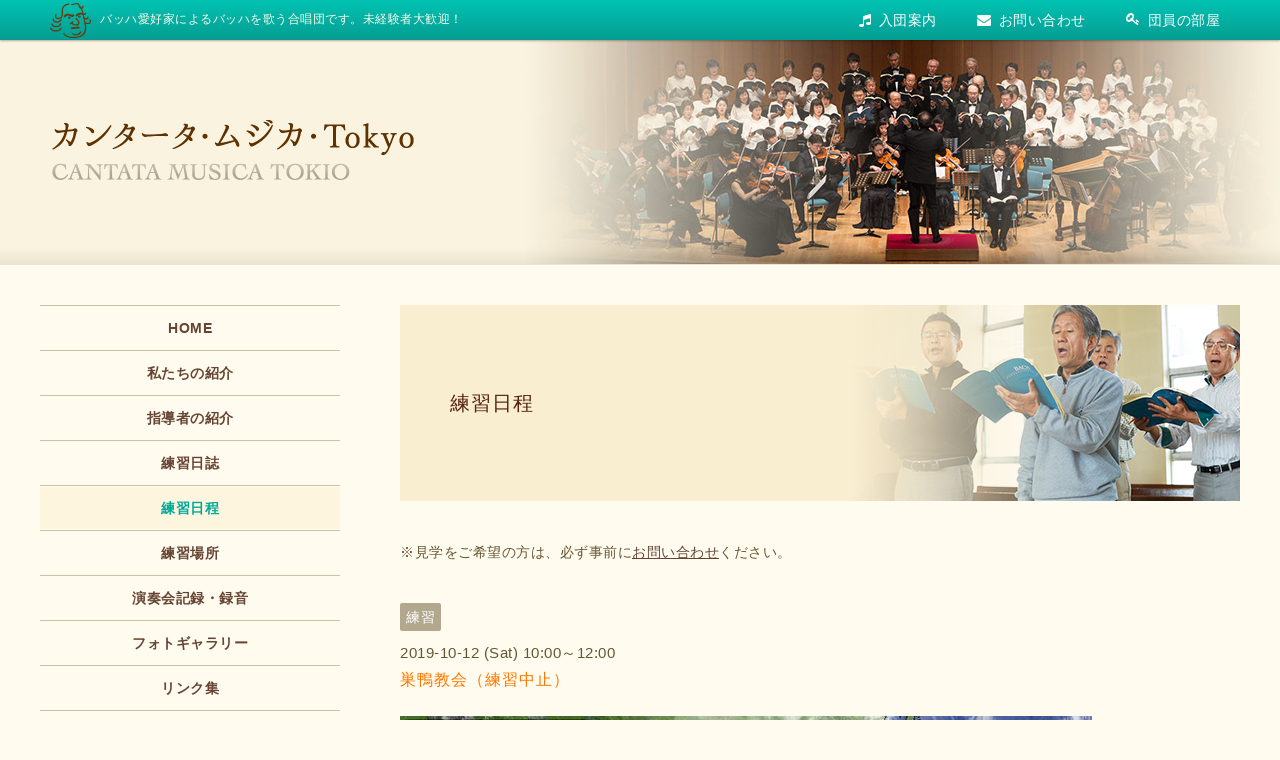

--- FILE ---
content_type: text/html; charset=utf-8
request_url: https://cantatamusica.tokyo/calendar/2811144
body_size: 3086
content:
<!DOCTYPE html>
<html lang="ja">
<head>
<!-- Hello: ver.201607060000 -->
<meta charset="utf-8">
<title>巣鴨教会（練習中止） - カンタータ・ムジカ・Tokyo</title>
<meta name="viewport" content="width=device-width, initial-scale=1" />
<meta name="description" content="台風19号接近のため、10月12日の練習は中止いたします。">
<meta name="keywords" content="東京,合唱団,混声,バッハ,Bach,カンタータ,cantata,宗教曲,オーケストラ,団員募集">
<meta property="og:title" content="カンタータ・ムジカ・Tokyo">
<meta property="og:description" content="台風19号接近のため、10月12日の練習は中止いたします。">
<meta property="og:url" content="https://cantatamusica.tokyo" >
<meta property="og:image" content="https://cdn.goope.jp/39713/160913163912p2us.png" >
<meta property="og:site_name" content="カンタータ・ムジカ・Tokyo" >
<link rel="shortcut icon" href="//cdn.goope.jp/39713/160808211532-57a877e4b02dd.ico" />
<link rel="alternate" type="application/rss+xml" title="カンタータ・ムジカ・Tokyo / RSS" href="/feed.rss">

<style type="text/css" media="all">
  @import "/style.css?261174-1723297564";
</style>

<link href='https://fonts.googleapis.com/css?family=Amiri|Source+Sans+Pro' rel='stylesheet' type='text/css'>
<link href="//maxcdn.bootstrapcdn.com/font-awesome/4.1.0/css/font-awesome.min.css" rel="stylesheet">
<script src="/assets/jquery/jquery-1.9.1.min.js"></script>
<script src="/js/tooltip.js"></script>
<script src="/assets/colorbox/jquery.colorbox-min.js"></script>
<script src="/assets/responsiveslides/responsiveslides.min.js"></script>
<script src="/assets/mobilemenu/mobilemenu.js"></script>
<script src="/assets/clipsquareimage/jquery.clipsquareimage.js"></script>
<script src="/js/theme_hello/init.js"></script>
</head>
<body id="calendar">
<div id="fb-root"></div>
<script>(function(d, s, id) {
  var js, fjs = d.getElementsByTagName(s)[0];
  if (d.getElementById(id)) return;
  js = d.createElement(s); js.id = id;
  js.src = "//connect.facebook.net/ja_JP/sdk.js#xfbml=1&version=v2.7&appId=257159651018743";
  fjs.parentNode.insertBefore(js, fjs);
}(document, 'script', 'facebook-jssdk'));</script>

<script>
$(function(){
//thickbox 
$(".main").find(".thickbox").colorbox({rel:'thickbox',maxWidth: '98%'});
});

//クリップイメージ
$(window).on('load resize', function() {
$('.photo_thumb > a.thickbox2 img').clipSquareImage(); 
$('.photo_thumb').css('visibility', 'visible');
});
</script>

<div class="sm_totop">
<i class="sm_totop_button fa fa-chevron-up"></i>
</div>

<div id="container">

<div class="sm_header"></div>

<!-- #header -->
<div id="header">

<div class="header_bar cf">
<div class="inner">
<div class="site_description"><p>バッハ愛好家によるバッハを歌う合唱団です。<br>未経験者大歓迎！</p></div>

<ul class="header_info">
<li><a href="https://cantatamusica.tokyo/free/guide"><i class="fa fa-music" aria-hidden="true"></i><br>入団案内</a></li>
<li><a href="https://cantatamusica.tokyo/contact"><i class="fa fa-envelope" aria-hidden="true"></i><br>お問い合わせ</a></li>
<li><a href="https://cantatamusica.tokyo/free/room"><i class="fa fa-key" aria-hidden="true"></i><br>団員の部屋</a></li>
</ul>
</div>
</div><!-- //.header_bar -->

<div class="inner cf">
<div class="site_title">
<h1><a href="https://cantatamusica.tokyo/"><img src="//cdn.goope.jp/39713/160801160120-579ef3c010013.png" alt="カンタータ・ムジカ・Tokyo" width="365" height="36" class="jp_title"><br><img src="//cdn.goope.jp/39713/160801160114-579ef3ba1ebe9.png" alt="CANTATA MUSICA TOKIO" width="300" height="20" class="en_title">
</a></h1>
</div>
</div>
</div>
<!-- //#header -->

<!-- #main_column -->
<div id="main_column" class="cf">

<!-- #contents -->
<div id="contents" class="cf">

<!-- ========= CONTENT ========= -->
<!-- #body_column -->
<div id="body_column" class="cf">














<!-- =====================

	Page:Calendar
	
========================== -->
<div class="box_headline">
<h2 class="page_title"><a href="http://cantatamusica.tokyo/calendar">練習日程</a></h2>
</div>

<div id="main_wrap" class="cf">




<p>※見学をご希望の方は、必ず事前に<a href="http://cantatamusica.tokyo/contact">お問い合わせ</a>ください。

<div class="details">
<div class="cf">
<span class="category">練習</span>
<p class="date">2019-10-12 (Sat) 10:00～12:00</p>
</div>

<h3>巣鴨教会（練習中止）</h3>

<div class="textfield">
<img src='//cdn.goope.jp/39713/191011195253-5da05f05ebc43.jpg' alt='192CDB7F-945C-4FD8-9645-D2FC7527B54F.jpeg' />
<h2><span style="color: #ff0000; font-size: 24pt;">台風19号接近のため、10月12日の練習は中止いたします。</span></h2>
</div>
</div>





















</div>
<!-- //#main_wrap -->

</div>
<!-- //#body_column -->

<!-- ========= CONTENT ========= -->

<div id="side_area">
<!-- #navi -->
<div id="navi" class="cf">
<div class="inner cf">
<ul class="cf">


<li class="navi_top">
<a href="/"  class="navi_top">HOME</a>
</li>

<li class="navi_free free_97054">
<a href="/free/aboutus"  class="navi_free free_97054">私たちの紹介</a>
</li>

<li class="navi_staff">
<a href="/staff"  class="navi_staff">指導者の紹介</a>
</li>

<li class="navi_info">
<a href="/info"  class="navi_info">練習日誌</a>
</li>

<li class="navi_calendar active">
<a href="/calendar"  class="navi_calendar active">練習日程</a>
</li>

<li class="navi_about">
<a href="/about"  class="navi_about">練習場所</a>
</li>

<li class="navi_menu">
<a href="/menu"  class="navi_menu">演奏会記録・録音</a>
</li>

<li class="navi_photo">
<a href="/photo"  class="navi_photo">フォトギャラリー</a>
</li>

<li class="navi_free free_97057">
<a href="/free/link"  class="navi_free free_97057">リンク集</a>
</li>

<li class="navi_contact">
<a href="/contact"  class="navi_contact">お問い合わせ</a>
</li>

<li class="navi_free free_97058">
<a href="/free/guide"  class="navi_free free_97058">入団のご案内</a>
</li>

<li class="navi_free free_100078">
<a href="/free/room"  class="navi_free free_100078">団員の部屋</a>
</li>

<li class="navi_diary">
<a href="/diary"  class="navi_diary">日記</a>
</li>


</ul>
</div>
</div>
<!-- //#navi -->

<!-- #navi_parts -->

<!-- //#navi_parts -->

<div class="side_info">
<p class="side_title">〈合唱団員随時募集中〉</p>
<p>新規メンバーを募集中です！</p>
<p>パートは問いません。</p>
<p>入団にはオーディションはありません。合唱の経験がなくても大丈夫です。詳しくは「<a href="http://cantatamusica.tokyo/free/guide">入団のご案内</a>」をご覧ください。</p>
<p>見学をご希望の方は事務局までご連絡ください。</p>
<p class="mt12">練習：毎週土曜日 10:00〜12:00</p>
<p>日本基督教団巣鴨教会（→<a href="https://cantatamusica.tokyo/about">MAP</a>）<br><br></p>
<!--
<p class="tel_number"><a href="tel:03-3990-3686"><i class="fa fa-phone" aria-hidden="true"></i>03-3990-3686</a></p>
-->
<div class="button">
<a href="https://cantatamusica.tokyo/contact"><i class="fa fa-envelope" aria-hidden="true"></i>お問い合わせ</a>
</div>
</div>

</div>
<!-- //#side_area -->

</div>
<!-- //#contents -->

</div>
<!-- //#main_column -->

<!-- #footer -->
<div id="footer" class="cf">
<div class="inner cf">

<div class="copyright">
&copy;2026 <a href="https://cantatamusica.tokyo/">CANTATA MUSICA TOKIO</a>. <br>All Rights Reserved.
</div>

<div class="designed">
Web Design by <a href="http://www.shi-shi-design.com/" rel="nofollow" target="_blank">ShiShiDesign</a>
</div>

</div>
</div>
<!-- //#footer -->

</div>
<!-- //#container -->

<div id="sm_navi">
<ul>

<li class="footer_navi_top">
<a href="/"  class="footer_navi_top">HOME</a>
</li>

<li class="footer_navi_free free_97054">
<a href="/free/aboutus"  class="footer_navi_free free_97054">私たちの紹介</a>
</li>

<li class="footer_navi_staff">
<a href="/staff"  class="footer_navi_staff">指導者の紹介</a>
</li>

<li class="footer_navi_info">
<a href="/info"  class="footer_navi_info">練習日誌</a>
</li>

<li class="footer_navi_calendar active">
<a href="/calendar"  class="footer_navi_calendar active">練習日程</a>
</li>

<li class="footer_navi_about">
<a href="/about"  class="footer_navi_about">練習場所</a>
</li>

<li class="footer_navi_menu">
<a href="/menu"  class="footer_navi_menu">演奏会記録・録音</a>
</li>

<li class="footer_navi_photo">
<a href="/photo"  class="footer_navi_photo">フォトギャラリー</a>
</li>

<li class="footer_navi_free free_97057">
<a href="/free/link"  class="footer_navi_free free_97057">リンク集</a>
</li>

<li class="footer_navi_contact">
<a href="/contact"  class="footer_navi_contact">お問い合わせ</a>
</li>

<li class="footer_navi_free free_97058">
<a href="/free/guide"  class="footer_navi_free free_97058">入団のご案内</a>
</li>

<li class="footer_navi_free free_100078">
<a href="/free/room"  class="footer_navi_free free_100078">団員の部屋</a>
</li>

<li class="footer_navi_diary">
<a href="/diary"  class="footer_navi_diary">日記</a>
</li>

</ul>
</div>

</body>
</html>

--- FILE ---
content_type: text/css; charset=utf-8
request_url: https://cantatamusica.tokyo/style.css?261174-1723297564
body_size: 8378
content:
@charset "utf-8";
/* -----------------------------------------

	Goope Style / Cantata Musica Tokio
	breakpoint : 960px / (860px) / 768px / 480px
	2016.09.26
	Powered by GMO pepabo
	Arranged by ShiShiDesign

----------------------------------------- */
/* ---------------------------------
 reset CSS
--------------------------------- */
html, body,
h1, h2, h3, h4, h5, h6,
p, div, span, iframe,
ul, ol, li,
dl, dt, dd {
	margin: 0;
	padding: 0;
	word-wrap: break-word;
	box-sizing: border-box;
	}
table {
	border-collapse: collapse;
	border-spacing:0;
	}
img {
	border: none;
	vertical-align: bottom;
	height: auto;
	}
input[type="button"],
input[type="submit"] {
	display: block;
	-webkit-appearance: none;
	-moz-appearance: none;
	}

@media screen and (max-width: 768px) {
table {
	width: 100% !important;
	}
}

/* --------------------------------------
	clear
--------------------------------------- */
.clear {
	font-size: 0;
	line-height: 0;
	clear: both;
	}
/* For modern browsers */
.cf:before,
.cf:after{
	content:"";
	display: table;
	}
.cf:after{
	clear:both;
	}

/* --------------------------------------
	HTML Redefinition
--------------------------------------- */
body {
	color: #665533;
	font-size: 14px;
	line-height: 1.6;
	font-family: Verdana, "メイリオ", Meiryo, "ヒラギノ角ゴ Pro W3", "Hiragino Kaku Gothic Pro", Osaka, "ＭＳ Ｐゴシック", "MS PGothic", sans-serif;
	letter-spacing: 0.5px;
	}
strong {
	font-weight: bold;
	}
em {
	font-family: Verdana, "ヒラギノ角ゴ Pro W3", "Hiragino Kaku Gothic Pro", Osaka, "ＭＳ Ｐゴシック", "MS PGothic", sans-serif;
	font-style: italic;
	}
small {
	font-size: 90%;
	}

/* --------------------------------------
	link
--------------------------------------- */
/* base */
a {
	outline: none;
	-webkit-transition: 0.4s ease-in-out;	
	-moz-transition: 0.4s ease-in-out;	
	-o-transition: 0.4s ease-in-out;	
	transition: 0.4s ease-in-out;
	}
a,
a img,
.button {
	-webkit-transition: 0.5s ease-in-out;	
	-moz-transition: 0.5s ease-in-out;	
	-o-transition: 0.5s ease-in-out;	
	transition: 0.5s ease-in-out !important;
	-webkit-backface-visibility: hidden;
	backface-visibility: hidden;
	}
a:link, a:visited {
	color: #664433;
	text-decoration: underline;
	}
a:hover, a:active {
	color: #00aa99;
	text-decoration: none;
	}
a:hover,
a img:hover,
.button:hover {
	opacity: 0.8;
	-ms-filter: "alpha(opacity=80)"; /* IE 8 */
	}

/* --------------------------------------
	common
--------------------------------------- */
ul {
	list-style: none;
	}
.fr {
	float: right;
	}
.fl {
	float: left;
	}
.alignleft { text-align:left; }
.aligncenter { text-align:center; }
.alignright { text-align:right; }
.button {
	color: #fff;
	border: none;
	border-radius: 5px;
	background-color: #572e03;
	background: -webkit-linear-gradient(top, #774007 0%, #572e03 100%);
	background: linear-gradient(to bottom, #774007 0%, #572e03 100%);
	font-size: 14px;
	padding: 12px;
	width: 100%;
	margin: 0 auto;
	cursor: pointer;
	}
input.button {
	margin-top: 20px;
	width: 80%;
	}
.button a {
	display: block;
	color: #fff;
	text-align: center;
	text-decoration: none;
	}
.button i {
	margin-right: 5px;
	}

/* MARGIN-TOP */
.mt00 { margin-top:0px!important; }
.mt06 { margin-top:6px!important; }
.mt12 { margin-top:12px!important; }
.mt24 { margin-top:24px!important; }
.mt36 { margin-top:36px!important; }
.mt48 { margin-top:48px!important; }
.mt60 { margin-top:60px!important; }

@media screen and (max-width: 768px) {
.button {
	width: 80%;
	}
}

/* --------------------------------------
	Layout
--------------------------------------- */	
body {
	width:100%;
	margin:0 auto;
	background: #fffcef;
	}
#container {
	display: inline;
	}
#header {
	position: relative;
	text-align: center;
	width: 100%;
	min-height: 265px;
	margin: 0 auto 40px;
	padding: 40px 0 0;
	background: url(https://cdn.goope.jp/39713/160801160027-579ef38be20bc.gif) repeat-x center bottom #faf3df;
	}

#side_area {
	float: left;
	width: 25%;
	}
#main_column {
	position: relative;
	width: 100%;
	margin: 0 auto;
	}
#contents {
	width: 95%;
	max-width: 1200px;
	margin: 0 auto 80px;
	}
#body_column {
	float: right;
	width: 70%;
	}
body#top #main_column {
	position: relative;
	}
#main_wrap {
	width: 100%;
	margin: 0 auto;
	}
#footer {
	display: none;
	}
#footer,
#content_footer {
	clear: both;
	width: 100%;
	margin: 0 0 0 0;
	background: #e9ddc6;
	}
	
@media screen and (max-width: 768px) {
#header {
	margin-bottom: 0;
	}
#main_column {
	float: none;
	background-image: url(https://cdn.goope.jp/39713/160801160004-579ef374bfbdb.jpg);
	background-position: center bottom;
	background-repeat: no-repeat;
	background-size: 100%;
	}
#contents {
	margin-bottom: 220px;
	width: 100%;
	}
#body_column,
#side_area {
	float: none;
	width: 100%;
	}
#body_column {
	margin-bottom: 70px;
	}
#main_wrap {
	width: 90%;
	}
#footer {
	display: block;
	position: static;
	padding: 0 0 20px;
	}
}

@media screen and (max-width: 480px) {
#contents {
	margin-bottom: 150px;
	}
}

/* --------------------------------------
	header
--------------------------------------- */	
.header_bar {
	background:#069d92;
	background: -webkit-linear-gradient(top, #01c3b3 0%, #069d92 100%);
	background: linear-gradient(to bottom, #01c3b3 0%, #069d92 100%);
	box-shadow: 0 1px 2px rgba(0,0,0,0.3);
	min-height: 40px;
	position:absolute;
	width: 100%;
	top: 0;
	left: 0;
	}
.header_bar > .inner {
	max-width: 1200px;
	margin: 0 auto;
	padding: 3px 20px 3px 10px;
	}
#header > .inner {
	min-height: 224px;
	max-width: 1300px;
	margin: 0 auto;
	background: url(https://cdn.goope.jp/39713/160801160039-579ef39700c69.jpg) no-repeat right bottom;
	}
.site_title {
	margin: 80px 0 0;
	padding-left: 4%;
	text-align: left;
	float: left;
	line-height: 0;
	}
.site_title h1 a {
	display: block;
	}
.jp_title {
	margin-bottom: 5px;
	}
.site_description {
	font-size: 12px;
	background: url(https://cdn.goope.jp/39713/160801160106-579ef3b2dc8da.png) no-repeat left center;
	float: left;
	color: #fffbe9;
	height: 35px;
	padding: 7px 10px 0 50px; 
	}
.site_description br {
	display: none;
	}
ul.header_info {
	font-size: 0;
	float: right;
	}
ul.header_info li {
	font-size: 14px;
	display: inline-block;
	margin-left: 40px;
	}
ul.header_info li:first-child {
	margin-left: 0;
	}
ul.header_info li a {
	display: block;
	color: #fff;
	text-decoration: none;
	padding: 6px 0;
	}
ul.header_info i {
	margin-right: 7px;
	}
ul.header_info br {
	display: none;
	}
@media screen and (max-width: 960px) {
#header > .inner {
	background-size: 70%;
	}
.site_title {
	padding-left: 3%;
	}
}
@media screen and (max-width: 860px) {
.site_description {
	letter-spacing: 0;
	width: 430px;
	margin: 0 auto;
	padding: 0 5px 0 55px;
	text-align: left;
	min-height: 50px;
	float: none;
	}
.site_description p {
	position: relative;
	top: 50%;
	-webkit-transform: translateY(-50%);
	-ms-transform: translateY(-50%);
	transform: translateY(-50%);
	}
ul.header_info {
	float: none;
	width: 100%;
	margin-top: 6px;
	}
ul.header_info li {
	font-size: 13px;
	width: 32%;
	margin: 0 1px;
	border-radius: 5px 5px 0 0;
	background:#36beb4;
	background: rgba(255,255,255,0.30);
	}
ul.header_info li a {
	padding: 8px 0 6px;
	}
.site_title {
	margin-top: 110px;
	}
}
@media screen and (max-width: 768px) {
#header {
	min-height: 0;
	padding-top: 0;
	}
#header > .inner {
	background-image: none;
	min-height: 0px;
	}
.header_bar {
	position: relative;
	}
.header_bar > .inner {
	padding: 0 0 5px;
	}
.site_description {
	width: auto;
	letter-spacing: 0;
	background-image: none;
	padding: 0 5px 0 65px;
	text-align: center;
	min-height: 60px;
	float: none;
	}
ul.header_info br {
	display: block;
	}
ul.header_info i {
	margin: 0;
	}
.site_title {
	float: none;
	text-align: center;
	padding: 0;
	margin: 28px auto;
	width: 90%;
	max-width: 365px;
	}
.site_title img {
	max-width: 90%;
	}
.site_title .en_title {
	max-width: 70%;
	}
}
@media screen and (max-width: 480px) {
.site_description {
	font-size: 11px;
	}
.site_description br {
	display: block;
	}
ul.header_info li {
	font-size: 12px;
	}
}

/* --------------------------------------
	side_info
--------------------------------------- */	
.side_info {
	color: #554433;
	background: #fff3d4;
	padding: 20px;
	}
.side_info p {
	letter-spacing: 0;
	}
.side_title {
	font-size: 16px;
	font-weight: bold;
	color: #552211;
	text-align: center;
	margin-bottom: 12px;
	}
.tel_number {
	text-align: center;
	font-size: 20px;
	margin: 10px 0 10px;
	}
.tel_number a {
	color: #552211;
	text-decoration: none;
	font-family: "Source Sans Pro",sans-serif;
	font-weight: 400;
	letter-spacing: 0.1em;
	}
.tel_number i {
	font-size: 90%;
	}
@media screen and (max-width: 960px) {
.side_info {
	padding: 15px;
	}
.side_title {
	font-size: 14px;
	letter-spacing: 0;
	}
}
@media screen and (max-width: 768px) {
.side_info {
	margin: 0 auto;
	width: 94%;
	}
.side_title {
	font-size: 16px;
	}
}

/* --------------------------------------
	navi
--------------------------------------- */	
/* global navi */
#navi > .inner {
	position: relative;
	}
#navi ul {
	text-align: center;
	margin: 0 0 30px;
	width: 100%;
	border-top: 1px solid #d1c0a5;
	}
#navi li {
	position: relative;
	margin: 0;
	border-bottom: 1px solid #d1c0a5;
	}
#navi li a {
	font-weight: bold;
	display: block;
	padding: 12px 0;
	margin: 1px 0;
	font-size: 14px;
	line-height: 1.3;
	}

#navi li a:link, 
#navi li a:visited {
	text-decoration: none;
	}
#navi li a:hover {
	color: #00aa99;
	}
#navi li a.active,
body#top #navi li a.navi_top {
	color: #00aa99;
	background: #fef5df;
	display: block;
	}

/* navi for smp */
.sm_header {
	display: none;
	}
.sm_header #build-menu-button {
	display: block;
	width: 60px;
	height: 60px;
	text-align: center;
	font-size: 34px;
	line-height: 46px;
	color: #fff;
	}
#build-menu-page {
	position: relative;
	left: 0;
	background: #fffcef;
	box-shadow: -4px 0 20px 0 rgba(0, 0, 0, 0.2);
	}
#build-menu {
	position: relative;
	left: 0;
	top: 0;
	z-index: 0;
	display: none;
	visibility: visible;
	width: 280px;
	height: 100%;
	padding: 0;
	background: #04ab9e;
	opacity: 1;
	-webkit-transform: none;
	-o-transform: none;
	transform: none;
	overflow-y: auto;
	}
.build-menu-animating #build-menu-page {
	position: fixed;
	overflow: hidden;
	width: 100%;
	top: 0;
	bottom: 0;
	}
.build-menu-animating.build-menu-close #build-menu-page,
.build-menu-animating.build-menu-open #build-menu-page {
	-webkit-transition: -webkit-transform 250ms;
	-moz-transition: -moz-transform 250ms;
	-o-transition: -o-transform 250ms;
	-ms-transition: -ms-transform 250ms;
	transition: transform 250ms;
	}
.build-menu-animating.build-menu-open #build-menu-page {
	-webkit-transform: translate3d(0, 0, 0);
	-moz-transform: translate3d(0, 0, 0);
	-o-transform: translate3d(0, 0, 0);
	-ms-transform: translate3d(0, 0, 0);
	transform: translate3d(0, 0, 0);
	}
.build-menu-animating #build-menu {
	display: block;
	}
.build-menu-open #build-menu {
	display: block;
	-webkit-transition-delay: 0ms, 0ms, 0ms;
	-moz-transition-delay: 0ms, 0ms, 0ms;
	-o-transition-delay: 0ms, 0ms, 0ms;
	-ms-transition-delay: 0ms, 0ms, 0ms;
	transition-delay: 0ms, 0ms, 0ms;
	}
.build-menu-open #build-menu,
.build-menu-close #build-menu {
	-webkit-transition: -webkit-transform 250ms, opacity 250ms, visibility 0ms 250ms;
	-moz-transition: -moz-transform 250ms, opacity 250ms, visibility 0ms 250ms;
	-o-transition: -o-transform 250ms, opacity 250ms, visibility 0ms 250ms;
	-ms-transition: -ms-transform 250ms, opacity 250ms, visibility 0ms 250ms;
	transition: transform 250ms, opacity 250ms, visibility 0ms 250ms;
	}
#sm_navi li,
#build-menu li {
	margin: 0 5px;
	}
#sm_navi li a,
#build-menu li a {
	display: block;
	padding: 8px 6px;
	border-bottom: 1px solid rgba(255, 255, 255, 0.3);
	text-decoration: none;
	font-size: 15px;
	color: #fff;
	}
#build-menu-overlay {
	background: transparent !important;
	}

/* side navi */
#navi ul.sub_navi,
#navi ul.sub_navi li {
	border: none;
	}
#navi ul.sub_navi {
	margin: 5px 0;
	}
#navi ul.sub_navi li a {
	font-weight: normal;
	font-size: 90%;
	display: block;
	padding: 7px 10px ;
	text-decoration: none;
	}
ul.sub_navi li a.active {
	color: #669900;
	}
	
@media screen and (max-width: 768px) {
#navi {
	display: none;
	}
.sm_header {
	position: absolute;
	top: 0;
	left: 0;
	display: block;
	width: 60px;
	height: 60px;
	background:rgba(0,102,102,0.50);
	z-index: 100;
	}
.sm_header i::after {
	font-size: 12px;
	font-weight: bold;
	content: "menu";
	position: absolute;
	left: 0;
	bottom: 8px;
	width: 100%;
	}
}

/* --------------------------------------
	navi parts
--------------------------------------- */	
#navi_parts {
	margin: 0 auto 30px;
	text-align: center;
	}
#navi_parts img {
	width: 100%;
	height: auto;
	}
#social_widgets {
	margin: 10px 0;
	}

@media screen and (max-width: 768px) {
#navi_parts {
	width: 100%;
	max-width: 300px;
	}
.navi_parts_detail {
	width: 100%;
	margin: 0 0 20px;
 	}
}

@media screen and (max-width: 480px) {
.navi_parts_detail {
	display: block;
	margin: 0 auto 10px;
	}
}

/* --------------------------------------
	pagetop
--------------------------------------- */	
.sm_totop {
	display: block;
	position: fixed;
	right: 0;
	bottom: 0;
	z-index: 1000;
	width: 44px;
	height: 44px;	
	}
.sm_totop .sm_totop_button {
	visibility: hidden;
	display: block;
	width: 44px;
	height: 44px;
	margin: 0 0 0 auto;
	background: rgba(0, 0, 0, 0.3);
	text-align: center;
	font-size: 28px;
	line-height: 44px;
	color: #fff;
	}
.sm_totop .sm_totop_button:hover {
	cursor: pointer;
	}

/* --------------------------------------
	main_column
--------------------------------------- */	
#main_column > .inner {
	position: relative;
	width: 100%;
	max-width: 1300px;
	min-height: 500px;
	margin: 0 auto;
	padding: 50px 20px 80px;
	}
	
@media screen and (max-width: 768px) {
#main_column > .inner {
	margin: 0;
	padding: 30px 20px 80px;
	}
}

/* --------------------------------------
	footer
--------------------------------------- */	
#footer > .inner,
#content_footer > .inner {
	width: 100%;
	max-width: 1280px;
	margin: 0 auto;
	padding: 15px 50px;
	color: #665533;
	font-size: 12px;
	line-height: 1.2;
	}
.copyright {
	float: right;
	text-align: right;
	display: block;
	}
.copyright br {
	display: none;
	}
.designed {
	float: left;
	}
@media screen and (max-width: 768px) {
#main_column #content_footer {
	display: none;
	}
#footer > .inner {
	padding: 15px 15px 0;
	}
.copyright {
	float: none;
	text-align: center;
	}
.designed {
	float: none;
	text-align: center;
	margin-top: 10px;
	}
}
@media screen and (max-width: 480px) {
.copyright br {
	display: block;
	}
}

/* --------------------------------------
 WYSIWYGフィールド表示制御
--------------------------------------- */	
.textfield:after {
	content: "";
	display: block;
	clear: both;
	}
.textfield img {
	max-width: 100% !important;
	height: auto !important;
	margin: 10px 0;
	}
.textfield .pdf img {
	vertical-align: middle;
	margin: 5px 2px 5px 0;
	}
.textfield ul {
	margin-left: 1.5em;
	list-style: disc;
	}
.textfield ol {
	margin-left: 1.5em;
	list-style: decimal;
	}
.textfield table {
	width: 100% !important;
	height: auto !important;
	}
.textfield iframe {
	max-width: 100% !important;
	}
.textfield img.fr {
	margin: 5px 0 10px 20px;
	}
.textfield img.fl {
	margin: 5px 20px 10px 0;
	}
@media screen and (max-width: 960px) {
.textfield br {
	display: none;
	}
}
@media screen and (max-width: 480px) {
.textfield img {
	display: block;
	float: none;
	max-width: 90%;
	margin: 5px auto;
	}
.textfield .pdf img {
	margin: 0;
	display: inline-block;
	}
}

/* --------------------------------------
	pager
--------------------------------------- */	
.pager {
	position: relative;
	margin: 40px 0 20px;
	padding: 0;
	font-family: "Amiri", serif;
	font-weight: 400;
	text-align: center;
	}
.pager a {
	display: inline-block;
	margin: 0 1px;
	padding: 8px 10px;
	text-decoration: none;
	text-align: center;
	font-size: 20px;
	line-height: 1;
	color: #b2a88e;
	}
.pager a.next, 
.pager a.prev {
	font-size: 16px;
	}
.pager a.chk {
	cursor: default;
	background: #b2a88e;
	color: #fff;
	border-radius: 3px;
	}
	
@media screen and (max-width: 768px) {
.pager {
	height: 40px;
	left: 0;
	}
.pager a {
	display: none;
	}
.pager a.next,
.pager a.prev {
	float: left;
	display: block;
	margin: 0;
	background: #b2a88e;
	border-radius: 3px;
	font-size: 20px;
	color: #fff;
	}
.pager a.next {
	float: right;
	}
.pager a.chk {
	display: block;
	position: absolute;
	left: 50%;
	float: none;
	background: transparent;
	margin: 0 0 0 -20px;
	font-size: 24px;
	color: #b2a88e;
	}
}

/* --------------------------------------
	Headline
--------------------------------------- */
.welcome_message h2, h3 {
	color: #ff7700;
	text-align: left;
	margin-bottom: 20px;
	padding: 8px 0 8px 40px;
	font-size: 20px;
	font-weight: bold;
	line-height: 1.3 ;
	letter-spacing: 1px;
	background: url(https://cdn.goope.jp/39713/160801160054-579ef3a66d6b0.png) no-repeat left top;
	background-size: 37px 40px;
	}
.welcome_message h2 {
	margin-top: 30px;
	margin-bottom: 15px;
	}
.welcome_message h2:first-child {
	margin-top: 0;
	}
h3 {
	font-weight: normal;
	}
.box_headline {
	background: url(https://cdn.goope.jp/39713/160804155111-57a2e5df5646c.png) no-repeat right top #faeed0;
	margin-bottom: 40px;
	}
body.id_97054 .box_headline { /*aboutus*/
	background-image: url(https://cdn.goope.jp/39713/160804160217-57a2e879d9b28.png);
	}
body#calendar .box_headline {
	background-image: url(https://cdn.goope.jp/39713/160804155644-57a2e72c6d243.png);
	}
body#info .box_headline {
	background-image: url(https://cdn.goope.jp/39713/160908151633-57d102413ee15.png);
	}
body#about .box_headline {
	background-image: url(https://cdn.goope.jp/39713/160804155538-57a2e6eac60f0.png);
	}
body#menu .box_headline {
	background-image: url(https://cdn.goope.jp/39713/160804160432-57a2e9002000d.png);
	}
body#photo .box_headline {
	background-image: url(https://cdn.goope.jp/39713/160804160450-57a2e912533b9.png);
	}
body.id_100078 .box_headline { /*room*/
	background-image: url(https://cdn.goope.jp/39713/160804155644-57a2e72c6d243.png);
	}
body.id_97057 .box_headline { /*link*/
	background-image: url(https://cdn.goope.jp/39713/160804160351-57a2e8d74dcf2.png);
	}
body.id_97058 .box_headline { /*guide*/
	background-image: url(https://cdn.goope.jp/39713/160809110804-57a93b044c78e.png);
	}
body#contact .box_headline {
	background-image: url(https://cdn.goope.jp/39713/160804160238-57a2e88eac739.png);
	}
h2.page_title {
	color: #552211;
	text-align: left;
	font-size: 20px;
	font-weight: normal;
	line-height: 1.3;
	letter-spacing: 1px;
	}
h2.page_title a {
	color: #552211;
	text-decoration: none;
	display: block;
	padding: 85px 50px;
	}
body#free h3 {
	position: static;
	z-index: 2;
	width: 100%;
	color: #fff;
	font-size: 16px;
	line-height: 1.2;
	margin: 0 0 15px;
	padding: 10px;
	background: #01c3b3;
	border-radius: 3px;
	}
body#free h4.album_subtitle {
	border: none;
	color: #ff7700;
	text-align: left;
	margin-bottom: 5px;
	padding: 12px 0 12px 40px;
	font-size: 16px;
	line-height: 1.3 ;
	letter-spacing: 1px;
	background: url(https://cdn.goope.jp/39713/160801160054-579ef3a66d6b0.png) no-repeat left top;
	background-size: 37px 40px;
	}
	
@media screen and (max-width: 768px) {
h2.main_headline {
	font-size: 18px;
	margin-bottom:20px;
	background-image: none;
	padding: 0;
	}
h2.page_title {
	background: none;
	}
h2.page_title a {
	padding: 60px 40px;
	}
}
@media screen and (max-width: 480px) {
.box_headline {
	background-size: 50%;
	}
h2.page_title a {
	padding: 30px 20px;
	}
h2.page_title {
	font-size: 16px;
	}
h3 {
	font-size: 16px;
	background-image: none;
	padding: 0;
	}
}

/* --------------------------------------
	Page: Top
--------------------------------------- */
#slider {
	width: 100%;
	margin: 0 auto 40px;
	}
.rslides {
	position: relative;
	max-width: none;
	overflow: hidden;
	}
.rslides li {
	width: 100%;
	}
.rslides li a {
	display: block;
	}
.rslides li img {
	width: 100%;
	}
.rslides li a:hover,
.rslides li a:hover img {
	opacity:1;
	}
.rslides .caption {
	display: block;
	position: absolute;
	z-index: 2;
	left: 0;
	right: 0;
	bottom: 0;
	width: 100%;
	background: #d1ccc1;
	background: rgba(102, 85, 51, 0.5);
	color: #fff;
	}
.rslides .caption_txt {
	display: block;
	line-height: 1.3;
	padding: 8px 20px;
	}
.welcome_message {
	float: left;
	width: 100%;
	margin-bottom: 50px;
	}
.message {
	margin-bottom: 50px;
	}
.table_concert td {
	vertical-align: top;
	}
.table_concert td.nowrap {
	white-space: nowrap;
	}
.table_concert td.alignright img {
	border: 1px solid #000;
	margin-left: 5px;
	}
.top_info {
	display: flex;
	width: 100%;
	margin: 0 auto;
	}
.facebook_area {
	float: left;
	width: 48%;
	background: #fff3d4;
	border-radius: 5px;
	padding: 15px 20px 20px;
	margin-right: 4%;
	}
.top_contact {
	float: left;
	width: 48%;
	background: #fff3d4;
	border-radius: 5px;
	padding: 15px 20px 20px;
	}

@media screen and (max-width: 768px) {
body#top .welcome_message {
	float: none;
	margin-bottom: 40px;
	}
.facebook_area,
.top_contact {
	width: 49%;
	}
.facebook_area {
	margin-right: 2%;
	}
}
	
@media screen and (max-width: 480px) {
.rslides .caption_txt {
	font-size: 12px;
	}
.table_concert td {
	display: block;
	width: 100%;
	}
.table_concert td.nowrap {
	white-space: normal;
	}
.table_concert td.alignright {
	text-align:center;
	}
.table_concert td.alignright img {
	margin: 10px auto;
	}
.top_info {
	display: inherit;
	}
.facebook_area,
.top_contact {
	float: none;
	width: 100%;
	}
.facebook_area {
	margin: 0 auto 30px;
	}
}

/* --------------------------------------
	Page: Information
--------------------------------------- */
body#info .article {
	margin: 0 0 30px;
	padding: 0 0 25px;
	border-bottom: 1px dotted #b2a88e;
	}
body#info .article .date {
	color: #bbaa88;
	text-align: right;
	font-family: Amiri, serif;
	margin: 0.5em 0 0;
	font-size: 14px;
	}
body#info .article h3 {
	margin: 0 0 14px;
	}
body#info .article h3 a {
	color: #ff7700;
	cursor: default;
	text-decoration: none;
	}
body#info .article .photo {
	float: right;
	position: relative;
	margin: 0 0 20px 20px;
	}
body#info .article .photo a {
	display: block;
	max-width: 100%;
	height: auto;
	}
body#info .article .photo img {
	max-width: 100%;
	border-radius: 2px;
	}

/* for Android 4.3 under */
.build-menu-animating .ua-android-u440 {	
	overflow-x: hidden;	
	}
.build-menu-animating .ua-android-u440 #build-menu-page {	
	position: absolute !important;
	}
	
@media screen and (max-width: 480px) {
body#info .article .photo {
	float: none;
	margin: 0 auto 20px;
	text-align: center;
	}
}
/* --------------------------------------
	Page: Calendar
--------------------------------------- */
.wrap_calendar,
body#calendar .details {
	margin-top: 40px;
	}
body#calendar .calendar_header {
	color: #00bbaa;
	font-family: Amiri, serif;
	font-size: 22px;
	text-align: center;
	margin: 0 0 30px;
	}
body#calendar .calendar_header a {
	font-family: "メイリオ", Meiryo, "ヒラギノ角ゴ Pro W3", "Hiragino Kaku Gothic Pro", sans-serif;
	font-size: 14px;
	font-weight: normal;
	margin: 0 20px;
	}
body#calendar .table_calendar th {
	padding: 3px 0;
	font-size: 20px;
	font-family: Amiri, sans-serif;
	font-weight: 400;
	color: #bbaa88;
	}
body#calendar .table_calendar th.sun {
	color: #ff8484;
	}
body#calendar .table_calendar th.sat {
	color: #6688cc;
	}
body#calendar .table_calendar td {
	position: relative;
	height: 100px;
	border: 1px solid #ddccaa;
	}
body#calendar .table_calendar td p.day {
	height: 100px;
	margin: 0;
	padding: 6px;
	text-align: right;
	font-family: Amiri, sans-serif;
	font-weight: 400;
	font-size: 32px;
	line-height: 146px;
	color: #bbaa88;
	}
body#calendar .table_calendar td.sun p.day {
	color: #ff8484;
	}
body#calendar .table_calendar td.sat p.day {
	color: #6688cc;
	}
body#calendar .table_calendar td a {
	position: absolute;
	left: 10px;
	top: 10px;
	}
body#calendar .schedule dl.article {
	margin: 40px 0 0;
	}
body#calendar .schedule dl.article dt.date {
	margin: 0 0 10px;
	padding: 0 0 10px;
	border-bottom: 1px dotted #b2a88e;
	line-height: 1;
	color: #6d655b;
	}
body#calendar .schedule dl.article dd {
	margin: 0.5em 0 0;
	}
body#calendar .schedule dl.article dd a {
	display: inline-block;
	margin: 3px 0 0;
	}
body#calendar .schedule_category,
body#calendar .details .category {
	float: left;
	margin-right: 10px;
	padding: 3px 6px;
	background: #b2a88e;
	border-radius: 2px;
	color: #fff;
	}
body#calendar .details .category {
	display: inline-block;
	float: none;
	margin: 0 0 10px 0;
	}
body#calendar .details .date {
	display: block;
	font-size: 15px;
	}
body#calendar .details h3 {
	background-image: none;
	padding: 0;
	margin: .3em 0 1em;
	font-size: 16px;
	}
body#calendar .details .body img {
	display: block;
	max-width: 100%;
	border-radius: 2px;
	}
	
@media screen and (max-width: 480px) {
body#calendar .calendar_header {
	font-size: 14px;
	text-align: center;
	margin: 0 0 20px;
	}
body#calendar .calendar_header a {
	margin: 0 10px;
	}
body#calendar .table_calendar th {
	padding: 3px 0;
	font-size: 12px;
	}
body#calendar .table_calendar td {
	height: 70px;
	}
body#calendar .table_calendar td p.day {
	height: 70px;
	font-size: 15px;
	line-height: 100px;
	}
body#calendar .table_calendar td a {
	left: 5px;
	top: 8px;
	}
body#calendar .details .category {
	margin-bottom: 5px;
	}
body#calendar .schedule dl.article dd span {
	margin-bottom: 5px;
	}
body#calendar .schedule dl.article dd {
	margin: 5px 0 15px;
	}
body#calendar .schedule dl.article dd a {
	clear: both;
	display: block;
	}
body#calendar .details .date {
	font-size: 13px;
	clear: both;
	}
}

/* --------------------------------------
 	page: menu
--------------------------------------- */	
body#menu .list {
	margin-bottom: 50px;
	border: 7px solid #f8f3e2;
	padding: 10px 20px 0;
	}
body#menu .article {
	position: relative;
	margin: 0 0 30px;
	}
body#menu .recommend_badge {
	position: absolute;
	left: -15px;
	top: -20px;
	z-index: 0;
	}
body#menu h4.title {
	position: relative;
	font-size: 16px;
	font-weight: bold;
	line-height: 1.2;
	margin-bottom: 15px;
	padding: 8px 12px;
	border-radius: 5px;
	background: #f3ecd8;
	}
body#menu .title a {
	color: #887766;
	position: relative;
	z-index: 2;
	text-decoration: none;
	cursor: default;
	}
body#menu .article .details .title a:hover, 
body#menu .article .details .title a:active {
	opacity:1;
	}
body#menu .price {
	position: relative;
	z-index: 2;
	font-size: 18px;
	margin-bottom: 0.5em;
	}
body#menu .body {
	position: relative;
	z-index: 10;
	}
body#menu .menu_image {
	float: right;
	margin: 0 0 10px 20px;
	}
body#menu .menu_image img {
	max-width: 100%;
	height: auto;
	box-shadow: 0 2px 4px 0 rgba(0, 0, 0, 0.3);
	}

@media screen and (max-width: 480px) {
body#menu h3.menu_category {
	margin-bottom: 15px;
	}
body#menu .title {
	padding: 2px 0 2px 15px;
	}
body#menu .article {
	border-left: none;
	}
body#menu .article .details .title .recommend_badge {
	left: 3px;
	top: -8px;
	}
body#menu .article .details .title .recommend_badge img {
	width: 60%;
	}
body#menu .article .menu_image {
	float: none;
	margin: 0 auto 15px;
	text-align: center;
	}
body#menu .article .menu_image img {
	display: inline-block;
	max-width: 100%;
	}
}

/* --------------------------------------
 	page: photo
--------------------------------------- */	
body#photo #index .album {
	position: relative;
	margin: 50px 0 0;
	}
/*body#photo #index .album:first-child {
	margin: 0;
	}*/
body#photo #index .album .title {
	position: static;
	z-index: 2;
	width: 100%;
	margin: 0 0 2px;
	padding: 0;
	background: #01c3b3;
	border-radius: 4px;
	}
body#photo #index .album h3.title a {
	display: block;
	margin: 0;
	padding: 10px;
	font-size: 15px;
	line-height: 1.2;
	font-weight: normal;
	color: #fff;
	}
body#photo #index .album .thumb {
	float: left;
	width: 20%;
	height: 152px;
	margin: 0;
	padding: 2px;
	}
body#photo #index .album .thumb a {
	position: relative;
	display: block;
	width: 100%;
	height: 100%;
	overflow: hidden;
	border-radius: 2px;
	}
body#photo #index .album .thumb a img {
	position: absolute;
	display: block;
	}
body#photo #index .album > h3 + .thumb {
	width: 40%;
	height: 304px;
	}
body#photo #entries {
	margin-top: 40px;
	}
body#photo #entries .album_title {
	margin: 0 0 15px;
	padding: 10px;
	background: #01c3b3;
	border-radius: 3px;
	line-height: 1.2;
	font-size: 16px;
	font-weight: normal;
	color: #fff;
	}
body#photo #entries .article {
	margin: 0 0 40px;
	}
body#photo #entries .article .wrap_image {
	position: relative;
	margin-bottom: 10px;
	}
body#photo #entries .article .wrap_image .date {
	display: none;
	}
body#photo #entries .article .wrap_image .image img {
	display: block;
	max-width: 100%;
	border-radius: 2px;
	}
body#photo #entries .article .title {
	margin: 15px 0 0.5em;
	font-size: 16px;
	line-height: 1.2;
	}

@media screen and (max-width: 768px) {
body#photo #index .album {
	position: relative;
	}
}

/* --------------------------------------
 	page: coupon ←no-touch!
--------------------------------------- */	
body#coupon .article {
	position: relative;
	margin: 0 0 20px;
	border-left: 5px solid #e6d59c;
	}
body#coupon .article .image {
	float: right;
	width: 56%;
	margin-left: 20px;
	}
body#coupon .article .image img {
	display: block;
	max-width: 100%;
	border-radius: 2px;
	margin-left: auto;
	margin-right: 0;
	}
body#coupon .article .details {
	padding: 20px 20px 0;
	}
body#coupon .article .details h3.title {
	font-size: 20px;
	margin: 0 0 .7em;
	}
body#coupon .article .details .qrcode {
	float: left;
	width: 100px;
	margin: -2px 5px 10px -5px;
	}
body#coupon .article .details .qrcode img {
	display: block;
	width: 100%;
	}
body#coupon .article .details .body {
	margin: 0 0 15px;
	}
body#coupon .article .details .body li {
	margin: 0 0 .3em;
	}
body#coupon .print {
	text-align: right;
	}

@media screen and (max-width: 768px) {
body#coupon .article .image {
	float: none;
	width: 100%;
	margin: 0;
	padding-left: 10px;
	}
body#coupon .article .details {
	padding: 10px 10px 0;
	}
body#coupon .article .details h3.title {
	font-size: 20px;
	margin: 0 0 .7em;
	}
body#coupon .article .details .qrcode {
	display: none;
	}
}

/* --------------------------------------
 	page: about
--------------------------------------- */	
body#about .map {
	margin: 20px 0 20px;
	padding: 5px 5px 0 5px;
	background: #fff;
	}
body#about .map iframe {
	height: 500px;
	}
body#about .map2 {
	text-align: center;
	margin-bottom: 30px;
	}
body#about .map2 img {
	max-width: 100%;
	height: auto;
	}
body#about .detail table {
	width: 100%;
	border-top: 1px solid #dbcebd;
	}
body#about .detail th,
body#about .detail td {
	padding: 14px;
	line-height: 1.6;
	border-bottom: 1px solid #dbcebd;
	}
body#about .detail th {
	width: 28%;
	text-align: left;
	}
body#about .detail ul {
	margin-left: 1.2em;
	}

@media screen and (max-width: 768px) {
body#about .map iframe {
	height: 350px;
	}
body#about .detail th,
body#about .detail td {
	padding: 8px;
	}
}

/* --------------------------------------
 	page: contact /reservation
--------------------------------------- */	
body#contact .inquiry_text ul {
	list-style: disc;
	margin: 0.5em 0 30px 2em;
	}
body#contact .inquiry_text li {
	margin-bottom: 0.8em;
	}
body#contact .contact_area:after {
	content:"";
	display: block;
	clear: both;
	}
body#contact .contact_message,
body#reservation form .message {
	background: #fdd795;
	width: 100%;
	margin: 20px auto 20px;
	padding: 20px;
	border: 1px solid #f1cd8e;
	border-radius: 3px;
	}
body#contact form,
body#reservation form {
	background: #fff7df;
	border-radius: 5px;
	padding: 5%;
	position: relative;
	width: 80%;
	margin: 5% auto;
	}
form .contact_area {
	margin: 0 0 30px;
	}
body#top .contact_area {
	margin: 0 0 10px;
	}
form input[type=text],
form input[type=tel],
form input[type=email],
form textarea {
	width: 93%;
	padding: 2% 3%;
	font-size: 16px;
	background: #fffcef;
	border: 1px solid #d1c0a5;
	outline: none;
	-webkit-appearance: none;
	-moz-appearance: none;
	}
body#top form input[type=text],
body#top form input[type=tel],
body#top form input[type=email],
body#top form textarea {
	font-size: 14px;
	}

form input[type=text].contact_small {
	width: 60% !important;
	}
body#contact form textarea,
body#reservation form textarea {
	height: 180px;
	line-height: 1.6;
	}
form input[type=text]:focus,
form input[type=tel]:focus,
form input[type=email]:focus,
form textarea:focus {
	background: #fff;
	border: 1px solid #50c4bb;
	}
form label {
	display: inline-block;
	margin-bottom: 5px;
	font-size: 15px;
	}
body#top form label {
	font-size: 14px;
	margin-bottom:2px;
	}
.requier {
	color: #cc0000;
	margin: 0 2px;
	}
form .checkbox,
form .radio {
	display: block;
	padding: 5px 0 0 5px;
	}
body#top .checkbox {
	padding: 0;
	display: inline;
	white-space: nowrap;
	}

form .checkbox label,
form .radio label {
	margin-left: 5px;
	}
body#top form .checkbox label {
	margin: 0 0.6em 0 0.2em;
	}
/*なぜかreservation formにはlabelが付かないようなので */
body#reservation .checkbox input,
body#reservation .radio input {
	display: inline;
	float: left;
	margin: 4px 8px 0 0;
	padding: 5px;
	}
body#contact form select,
body#reservation form select {
	margin-top: 3px;
	padding: 7px;
	background: #ffffff;
	border: 1px solid #eee;
	border-radius: 3px;
	font-size: 16px;
	color: #6d655b;
	}
body#contact form select:focus,
body#reservation form select:focus {
	outline: none;
	}
body#contact form .wrap_select,
body#reservation form .wrap_select {
	position: relative;
	display: inline;
	}

body#contact form .select_arrow,
body#reservation form .select_arrow {
	display: none;
	}
input[type="submit"]{
	padding: 15px;
	font-family: "FontAwesome";
	}
body#contact form select {
	width: 100% !important;
	}

@media screen and (max-width: 480px) {
body#contact form,
body#reservation form {
	width: 90%;
	margin: 20px auto;
	}
body#contact form .wrap_select,
body#reservation form .wrap_select {
	display: inline;
	}
body#contact form select,
body#reservation form select {
	padding: 7px 24px 7px 7px;
	background: #fff;
	-webkit-appearance: none;
	-moz-appearance: none;
	}
body#contact form .select_arrow,
body#reservation form .select_arrow {
	display: block;
	position: absolute;
	right: 10px;
	bottom: 12px;
	line-height: 0;
	font-size: 12px;
	color: #6d655b;
	cursor: default;
	}
}

/* --------------------------------------
 	page: reservation ←no-touch!
--------------------------------------- */	
body#reservation form .reservation_course_body {
	position: relative;
	margin: 0 0 20px;
	border-left: 5px solid #e6d59c;
	margin: 5px 5px 15px;
	}
body#reservation form .reservation_course_body:after {
	content:"";
	display: block;
	clear: both;
	}
body#reservation form .reservation_course_body div {
	float: right;
	width: 56%;
	}
body#reservation form .reservation_course_body div img {
	display: block;
	max-width: 100%;
	border-radius: 2px;
	margin-left: auto;
	margin-right: 0;
	}
body#reservation form .reservation_course_body p {
	float: left;
	width: 44%;
	margin: 0;
	padding: 10px;
	}
body#reservation .info {
	margin-top: 0;
	}
body#reservation .info .note {
	text-align: center;
	}
body#reservation .info .summary {
	margin: 20px 0;
	padding: 20px;
	background: #b2a88e;
	border: 1px solid #b2a88e;
	border: none;
	border-radius: 3px;
	text-align: center;
	font-size: 18px;
	color: #fff;
	}
body#reservation .article {
	position: relative;
	margin: 0 0 20px;
	border-left: 5px solid #e6d59c;
	}
body#reservation .article .image {
	float: right;
	width: 56%;
	margin-left: 20px;
	}
body#reservation .article .image img {
	display: block;
	max-width: 100%;
	border-radius: 2px;
	margin-left: auto;
	margin-right: 0;
	}
body#reservation .article .details {
	padding: 20px 20px 0;
	}
body#reservation .article .details h3.title {
	margin: 0 0 .7em;
	line-height: 1;
	font-size: 20px;
	}
body#reservation .article .details .body {
	margin: 0 0 15px;
	}
	
@media screen and (max-width: 768px) {
body#reservation form .reservation_course_body div {
	float: none;
	width: 100%;
	padding-left: 10px;
	}
body#reservation form .reservation_course_body p {
	float: none;
	width: 100%;
	}
body#reservation .info .summary {
	padding: 10px;
	font-size: 14px;
	}
body#reservation .article .image {
	float: none;
	width: 100%;
	margin: 0 0 5px;
	padding-left: 10px;
	}
body#reservation .article .details {
	padding: 10px 10px 0;
	}
body#reservation .article .details h3.title {
	margin: 0 0 .7em;
	line-height: 1;
	font-size: 20px;
	}
body#reservation .article .details .body {
	margin: 0 0 15px;
	}
}
@media screen and (max-width: 480px) {
body#reservation .info .note {
	text-align: left;
	}
}
	
/* --------------------------------------
	Staff page
--------------------------------------- */	
.staff_wrap {
	word-break: normal;
	}
.staff__text--name {
	margin-bottom: 0;
	}
.staff__text--job {
	font-size: 18px;
	font-family: "Amiri", serif;
	font-weight: 400;
	color: #00bbaa;
	}
@media screen and (max-width: 480px) {
.staff__text--name,
.staff__text--job {
	text-align: center;
	}
.staff__text--name {
	font-size: 16px;
	}
.staff__text--job {
	font-size: 14px;
	}
.staff--image {
	float: none;
	width: 50%;
	margin: 0 auto 20px;
	}
.staff__text {
	float: none;
	width: 100%;
	}
}

/* --------------------------------------
	free page
--------------------------------------- */	
body#free h4 {
	color: #ff7700;
	font-size: 16px;
	font-weight: bold;
	margin-bottom: 5px;
	padding-top: 10px;
	border-top: 1px dotted #dbcebd;
	}
.table_guide th,
.table_guide td  {
	border: 1px solid #ddccaa;
	padding: 8px;
	}
.table_guide th {
	font-weight: bold;
	text-align: center;
	white-space: nowrap;
	}
.cap_image_fr {
	float: right;
	margin: 0 0 20px 15px;
	}
.cap_image_fr img {
	margin-top: 5px;
	}
.cap_image_fr .figcaption {
	font-size: 80%;
	font-weight: bold;
	text-align: center;
	}
.free_photo_album {
	visibility: hidden;
	}
/*.free_photo_album a {
	width: 166px;
	float: left;
	margin: 0 1px 2px;
	position: relative;
	}*/
.free_photo_album a {
	width: 18%;
	float: left;
	margin: 0 1% 10px;
	}
.textfield .free_photo_album img {
	max-width: inherit !important;
	margin: 0 5px 5px 0;
	}

@media screen and (max-width: 768px) {
.free_photo_album a {
	width: 31.33%;
	}
}
@media screen and (max-width: 480px) {
.cap_image_fr {
	float: none;
	max-width: 80%;
	margin: 0 auto 15px;
	}
.free_photo_album a {
	width: 48%;
	}
.textfield .free_photo_album img {
	display: block;
	float: none;
	max-width: 90%;
	margin: 10px auto 15px;
	}
}

/* --------------------------------------
	tooltip
--------------------------------------- */	
.hotspot {
	cursor: pointer;
	}
#tt {
	position: absolute;
	display: block;
	background: url(http://r.goope.jp/img/tooltip/tt_left.gif) top left no-repeat;
	}
#tt #tttop {
	display: block;
	height: 5px;
	margin-left: 5px;
	background: url(http://r.goope.jp/img/tooltip/tt_top.gif) top right no-repeat;
	overflow: hidden;
	}
#tt #ttcont {
	display: block;
	margin-left: 5px;
	padding: 2px 12px 3px 7px;
	background: #ccc;
	color: #333333;
	font-size: 10px;
	line-height: 16px;
	}
#tt #ttcont div.schedule_title {
	font-size: 13px;
	}
#tt #ttcont div.schedule_body {
	font-size: 11px;
	}
#tt #ttbot {
	display: block;
	height: 5px;
	margin-left: 5px;
	background: url(http://r.goope.jp/img/tooltip/tt_bottom.gif) top right no-repeat;
	overflow: hidden;
	}
/* --------------------------------------
	plugin
--------------------------------------- */	
/* colorbox */
#colorbox,
#cboxOverlay,
#cboxWrapper {
	position: absolute;
	top: 0;
	left: 0;
	z-index: 9999;
	overflow: hidden;
	}
#cboxWrapper {
	max-width: none;
	}
#cboxOverlay {
	position: fixed;
	width: 100%;
	height: 100%;
	}
#cboxMiddleLeft,
#cboxBottomLeft {
	clear: left;
	}
#cboxContent {
	position: relative;
	}
#cboxContent button {
	border: none;
	}
#cboxContent button:focus {
	outline: none;
	}
#cboxLoadedContent {
	overflow: auto;
	-webkit-overflow-scrolling: touch;
	}
#cboxTitle {
	margin: 0;
	}
#cboxLoadingOverlay,
#cboxLoadingGraphic {
	position: absolute;
	top: 0;
	left: 0;
	width: 100%;
	height: 100%;
	}
#cboxPrevious,
#cboxNext,
#cboxClose,
#cboxSlideshow {
	cursor: pointer;
	}
.cboxPhoto {
	float: left;
	margin: auto;
	border: 0;
	display: block;
	max-width: none;
	-ms-interpolation-mode: bicubic;
	}
.cboxIframe {
	width: 100%;
	height: 100%;
	display: block;
	border: 0;
	}
#colorbox, #cboxContent,
#cboxLoadedContent {
	-moz-box-sizing: content-box;
	-webkit-box-sizing: content-box;
	box-sizing: content-box;
	}
/*
	User Style:
	Change the following styles to modify the appearance of Colorbox.  They are
	ordered & tabbed in a way that represents the nesting of the generated HTML.
*/
#cboxOverlay {
	background: #fffbe9;
	opacity: 0.8;
	}
#colorbox {
	outline: 0;
	}
#cboxContent {
	margin-top: 20px;
	background: #b2a88e;
	}
.cboxIframe {
	background: #fff;
	}
#cboxError {
	padding: 50px;
	border: 1px solid #ccc;
	}
#cboxLoadedContent {
	border: 5px solid #b2a88e;
	background: #ffffff;
	}
#cboxTitle {
	position: absolute;
	top: -20px;
	left: 0;
	color: #665533;
	}
#cboxCurrent {
	position: absolute;
	top: -20px;
	right: 0px;
	color: #665533;
	}
#cboxLoadingGraphic {
	background: none;
	}
/* these elements are buttons, and may need to have additional styles reset to avoid unwanted base styles */
#cboxPrevious,
#cboxNext,
#cboxSlideshow,
#cboxClose {
	border: 0;
	padding: 0;
	margin: 0;
	overflow: visible;
	width: auto;
	background: none;
	}
/* avoid outlines on :active (mouseclick), but preserve outlines on :focus (tabbed navigating) */
#cboxPrevious:active,
#cboxNext:active,
#cboxSlideshow:active,
#cboxClose:active {
	outline: 0;
	}
#cboxSlideshow {
	position: absolute;
	top: -20px;
	right: 90px;
	color: #fff;
	}
#cboxPrevious {
	position: absolute;
	top: 50%;
	left: 5px;
	margin-top: -32px;
	background-image: url(http://goope.jp/goope/1083/150528111433wwpm.png);
	background-repeat: no-repeat;
	background-position: top left;
	width: 28px;
	height: 65px;
	text-indent: -9999px;
	}
#cboxPrevious:hover {
	background-position: bottom left;
	}
#cboxNext {
	position: absolute;
	top: 50%;
	right: 5px;
	margin-top: -32px;
	background-image: url(http://goope.jp/goope/1083/150528111433wwpm.png);
	background-repeat: no-repeat;
	background-position: top right;
	width: 28px;
	height: 65px;
	text-indent: -9999px;
	}
#cboxNext:hover {
	background-position: bottom right;
	}
#cboxClose {
	position: absolute;
	top: 5px;
	right: 5px;
	display: block;
	background-image: url(http://goope.jp/goope/1083/150528111433wwpm.png);
	background-repeat: no-repeat;
	background-position: top center;
	width: 38px;
	height: 19px;
	text-indent: -9999px;
	}
#cboxClose:hover {
	background-position: bottom center;
	}